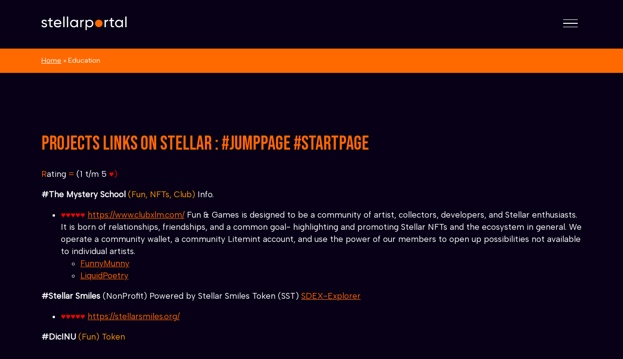

--- FILE ---
content_type: text/html; charset=UTF-8
request_url: https://stellarportal.net/tag/education/
body_size: 38418
content:
<!DOCTYPE html>
<html lang="nl-NL">
<head>
	<meta charset="UTF-8">
	<meta name="viewport" content="width=device-width, initial-scale=1">
	<link rel="icon" href="https://stellarportal.net/wp-content/themes/stellar/assets/images/favicon.png" type="image/png">
	<link rel="shortcut icon" href="https://stellarportal.net/wp-content/themes/stellar/assets/images/favicon.png" type="image/png">
	<link rel="preconnect" href="https://fonts.googleapis.com">
	<link rel="preconnect" href="https://fonts.gstatic.com" crossorigin>
	<link href="https://fonts.googleapis.com/css2?family=Albert+Sans&family=Bebas+Neue&display=swap" rel="stylesheet">
	<link href="https://unpkg.com/aos@2.3.1/dist/aos.css" rel="stylesheet">
	<title>Education Archieven - StellarPortal</title>
	<meta name='robots' content='index, follow, max-image-preview:large, max-snippet:-1, max-video-preview:-1' />

	<!-- This site is optimized with the Yoast SEO plugin v25.3.1 - https://yoast.com/wordpress/plugins/seo/ -->
	<link rel="canonical" href="https://stellarportal.net/tag/education/" />
	<meta property="og:locale" content="nl_NL" />
	<meta property="og:type" content="article" />
	<meta property="og:title" content="Education Archieven - StellarPortal" />
	<meta property="og:url" content="https://stellarportal.net/tag/education/" />
	<meta property="og:site_name" content="StellarPortal" />
	<meta name="twitter:card" content="summary_large_image" />
	<script type="application/ld+json" class="yoast-schema-graph">{"@context":"https://schema.org","@graph":[{"@type":"CollectionPage","@id":"https://stellarportal.net/tag/education/","url":"https://stellarportal.net/tag/education/","name":"Education Archieven - StellarPortal","isPartOf":{"@id":"https://stellarportal.net/#website"},"primaryImageOfPage":{"@id":"https://stellarportal.net/tag/education/#primaryimage"},"image":{"@id":"https://stellarportal.net/tag/education/#primaryimage"},"thumbnailUrl":"https://stellarportal.net/wp-content/uploads/2023/12/photo_2023-12-04_01-01-28.jpg","breadcrumb":{"@id":"https://stellarportal.net/tag/education/#breadcrumb"},"inLanguage":"nl-NL"},{"@type":"ImageObject","inLanguage":"nl-NL","@id":"https://stellarportal.net/tag/education/#primaryimage","url":"https://stellarportal.net/wp-content/uploads/2023/12/photo_2023-12-04_01-01-28.jpg","contentUrl":"https://stellarportal.net/wp-content/uploads/2023/12/photo_2023-12-04_01-01-28.jpg","width":1094,"height":615},{"@type":"BreadcrumbList","@id":"https://stellarportal.net/tag/education/#breadcrumb","itemListElement":[{"@type":"ListItem","position":1,"name":"Home","item":"https://stellarportal.net/"},{"@type":"ListItem","position":2,"name":"Education"}]},{"@type":"WebSite","@id":"https://stellarportal.net/#website","url":"https://stellarportal.net/","name":"StellarPortal","description":"STELLAR IS WHERE BLOCKCHAIN MEETS THE REAL WORLD","potentialAction":[{"@type":"SearchAction","target":{"@type":"EntryPoint","urlTemplate":"https://stellarportal.net/?s={search_term_string}"},"query-input":{"@type":"PropertyValueSpecification","valueRequired":true,"valueName":"search_term_string"}}],"inLanguage":"nl-NL"}]}</script>
	<!-- / Yoast SEO plugin. -->


<link rel='dns-prefetch' href='//cdn.jsdelivr.net' />
<link rel="alternate" type="application/rss+xml" title="StellarPortal &raquo; Education tag feed" href="https://stellarportal.net/tag/education/feed/" />
<style id='wp-img-auto-sizes-contain-inline-css' type='text/css'>
img:is([sizes=auto i],[sizes^="auto," i]){contain-intrinsic-size:3000px 1500px}
/*# sourceURL=wp-img-auto-sizes-contain-inline-css */
</style>
<style id='wp-emoji-styles-inline-css' type='text/css'>

	img.wp-smiley, img.emoji {
		display: inline !important;
		border: none !important;
		box-shadow: none !important;
		height: 1em !important;
		width: 1em !important;
		margin: 0 0.07em !important;
		vertical-align: -0.1em !important;
		background: none !important;
		padding: 0 !important;
	}
/*# sourceURL=wp-emoji-styles-inline-css */
</style>
<style id='wp-block-library-inline-css' type='text/css'>
:root{--wp-block-synced-color:#7a00df;--wp-block-synced-color--rgb:122,0,223;--wp-bound-block-color:var(--wp-block-synced-color);--wp-editor-canvas-background:#ddd;--wp-admin-theme-color:#007cba;--wp-admin-theme-color--rgb:0,124,186;--wp-admin-theme-color-darker-10:#006ba1;--wp-admin-theme-color-darker-10--rgb:0,107,160.5;--wp-admin-theme-color-darker-20:#005a87;--wp-admin-theme-color-darker-20--rgb:0,90,135;--wp-admin-border-width-focus:2px}@media (min-resolution:192dpi){:root{--wp-admin-border-width-focus:1.5px}}.wp-element-button{cursor:pointer}:root .has-very-light-gray-background-color{background-color:#eee}:root .has-very-dark-gray-background-color{background-color:#313131}:root .has-very-light-gray-color{color:#eee}:root .has-very-dark-gray-color{color:#313131}:root .has-vivid-green-cyan-to-vivid-cyan-blue-gradient-background{background:linear-gradient(135deg,#00d084,#0693e3)}:root .has-purple-crush-gradient-background{background:linear-gradient(135deg,#34e2e4,#4721fb 50%,#ab1dfe)}:root .has-hazy-dawn-gradient-background{background:linear-gradient(135deg,#faaca8,#dad0ec)}:root .has-subdued-olive-gradient-background{background:linear-gradient(135deg,#fafae1,#67a671)}:root .has-atomic-cream-gradient-background{background:linear-gradient(135deg,#fdd79a,#004a59)}:root .has-nightshade-gradient-background{background:linear-gradient(135deg,#330968,#31cdcf)}:root .has-midnight-gradient-background{background:linear-gradient(135deg,#020381,#2874fc)}:root{--wp--preset--font-size--normal:16px;--wp--preset--font-size--huge:42px}.has-regular-font-size{font-size:1em}.has-larger-font-size{font-size:2.625em}.has-normal-font-size{font-size:var(--wp--preset--font-size--normal)}.has-huge-font-size{font-size:var(--wp--preset--font-size--huge)}.has-text-align-center{text-align:center}.has-text-align-left{text-align:left}.has-text-align-right{text-align:right}.has-fit-text{white-space:nowrap!important}#end-resizable-editor-section{display:none}.aligncenter{clear:both}.items-justified-left{justify-content:flex-start}.items-justified-center{justify-content:center}.items-justified-right{justify-content:flex-end}.items-justified-space-between{justify-content:space-between}.screen-reader-text{border:0;clip-path:inset(50%);height:1px;margin:-1px;overflow:hidden;padding:0;position:absolute;width:1px;word-wrap:normal!important}.screen-reader-text:focus{background-color:#ddd;clip-path:none;color:#444;display:block;font-size:1em;height:auto;left:5px;line-height:normal;padding:15px 23px 14px;text-decoration:none;top:5px;width:auto;z-index:100000}html :where(.has-border-color){border-style:solid}html :where([style*=border-top-color]){border-top-style:solid}html :where([style*=border-right-color]){border-right-style:solid}html :where([style*=border-bottom-color]){border-bottom-style:solid}html :where([style*=border-left-color]){border-left-style:solid}html :where([style*=border-width]){border-style:solid}html :where([style*=border-top-width]){border-top-style:solid}html :where([style*=border-right-width]){border-right-style:solid}html :where([style*=border-bottom-width]){border-bottom-style:solid}html :where([style*=border-left-width]){border-left-style:solid}html :where(img[class*=wp-image-]){height:auto;max-width:100%}:where(figure){margin:0 0 1em}html :where(.is-position-sticky){--wp-admin--admin-bar--position-offset:var(--wp-admin--admin-bar--height,0px)}@media screen and (max-width:600px){html :where(.is-position-sticky){--wp-admin--admin-bar--position-offset:0px}}

/*# sourceURL=wp-block-library-inline-css */
</style><style id='global-styles-inline-css' type='text/css'>
:root{--wp--preset--aspect-ratio--square: 1;--wp--preset--aspect-ratio--4-3: 4/3;--wp--preset--aspect-ratio--3-4: 3/4;--wp--preset--aspect-ratio--3-2: 3/2;--wp--preset--aspect-ratio--2-3: 2/3;--wp--preset--aspect-ratio--16-9: 16/9;--wp--preset--aspect-ratio--9-16: 9/16;--wp--preset--color--black: #000000;--wp--preset--color--cyan-bluish-gray: #abb8c3;--wp--preset--color--white: #ffffff;--wp--preset--color--pale-pink: #f78da7;--wp--preset--color--vivid-red: #cf2e2e;--wp--preset--color--luminous-vivid-orange: #ff6900;--wp--preset--color--luminous-vivid-amber: #fcb900;--wp--preset--color--light-green-cyan: #7bdcb5;--wp--preset--color--vivid-green-cyan: #00d084;--wp--preset--color--pale-cyan-blue: #8ed1fc;--wp--preset--color--vivid-cyan-blue: #0693e3;--wp--preset--color--vivid-purple: #9b51e0;--wp--preset--gradient--vivid-cyan-blue-to-vivid-purple: linear-gradient(135deg,rgb(6,147,227) 0%,rgb(155,81,224) 100%);--wp--preset--gradient--light-green-cyan-to-vivid-green-cyan: linear-gradient(135deg,rgb(122,220,180) 0%,rgb(0,208,130) 100%);--wp--preset--gradient--luminous-vivid-amber-to-luminous-vivid-orange: linear-gradient(135deg,rgb(252,185,0) 0%,rgb(255,105,0) 100%);--wp--preset--gradient--luminous-vivid-orange-to-vivid-red: linear-gradient(135deg,rgb(255,105,0) 0%,rgb(207,46,46) 100%);--wp--preset--gradient--very-light-gray-to-cyan-bluish-gray: linear-gradient(135deg,rgb(238,238,238) 0%,rgb(169,184,195) 100%);--wp--preset--gradient--cool-to-warm-spectrum: linear-gradient(135deg,rgb(74,234,220) 0%,rgb(151,120,209) 20%,rgb(207,42,186) 40%,rgb(238,44,130) 60%,rgb(251,105,98) 80%,rgb(254,248,76) 100%);--wp--preset--gradient--blush-light-purple: linear-gradient(135deg,rgb(255,206,236) 0%,rgb(152,150,240) 100%);--wp--preset--gradient--blush-bordeaux: linear-gradient(135deg,rgb(254,205,165) 0%,rgb(254,45,45) 50%,rgb(107,0,62) 100%);--wp--preset--gradient--luminous-dusk: linear-gradient(135deg,rgb(255,203,112) 0%,rgb(199,81,192) 50%,rgb(65,88,208) 100%);--wp--preset--gradient--pale-ocean: linear-gradient(135deg,rgb(255,245,203) 0%,rgb(182,227,212) 50%,rgb(51,167,181) 100%);--wp--preset--gradient--electric-grass: linear-gradient(135deg,rgb(202,248,128) 0%,rgb(113,206,126) 100%);--wp--preset--gradient--midnight: linear-gradient(135deg,rgb(2,3,129) 0%,rgb(40,116,252) 100%);--wp--preset--font-size--small: 13px;--wp--preset--font-size--medium: 20px;--wp--preset--font-size--large: 36px;--wp--preset--font-size--x-large: 42px;--wp--preset--spacing--20: 0.44rem;--wp--preset--spacing--30: 0.67rem;--wp--preset--spacing--40: 1rem;--wp--preset--spacing--50: 1.5rem;--wp--preset--spacing--60: 2.25rem;--wp--preset--spacing--70: 3.38rem;--wp--preset--spacing--80: 5.06rem;--wp--preset--shadow--natural: 6px 6px 9px rgba(0, 0, 0, 0.2);--wp--preset--shadow--deep: 12px 12px 50px rgba(0, 0, 0, 0.4);--wp--preset--shadow--sharp: 6px 6px 0px rgba(0, 0, 0, 0.2);--wp--preset--shadow--outlined: 6px 6px 0px -3px rgb(255, 255, 255), 6px 6px rgb(0, 0, 0);--wp--preset--shadow--crisp: 6px 6px 0px rgb(0, 0, 0);}:where(.is-layout-flex){gap: 0.5em;}:where(.is-layout-grid){gap: 0.5em;}body .is-layout-flex{display: flex;}.is-layout-flex{flex-wrap: wrap;align-items: center;}.is-layout-flex > :is(*, div){margin: 0;}body .is-layout-grid{display: grid;}.is-layout-grid > :is(*, div){margin: 0;}:where(.wp-block-columns.is-layout-flex){gap: 2em;}:where(.wp-block-columns.is-layout-grid){gap: 2em;}:where(.wp-block-post-template.is-layout-flex){gap: 1.25em;}:where(.wp-block-post-template.is-layout-grid){gap: 1.25em;}.has-black-color{color: var(--wp--preset--color--black) !important;}.has-cyan-bluish-gray-color{color: var(--wp--preset--color--cyan-bluish-gray) !important;}.has-white-color{color: var(--wp--preset--color--white) !important;}.has-pale-pink-color{color: var(--wp--preset--color--pale-pink) !important;}.has-vivid-red-color{color: var(--wp--preset--color--vivid-red) !important;}.has-luminous-vivid-orange-color{color: var(--wp--preset--color--luminous-vivid-orange) !important;}.has-luminous-vivid-amber-color{color: var(--wp--preset--color--luminous-vivid-amber) !important;}.has-light-green-cyan-color{color: var(--wp--preset--color--light-green-cyan) !important;}.has-vivid-green-cyan-color{color: var(--wp--preset--color--vivid-green-cyan) !important;}.has-pale-cyan-blue-color{color: var(--wp--preset--color--pale-cyan-blue) !important;}.has-vivid-cyan-blue-color{color: var(--wp--preset--color--vivid-cyan-blue) !important;}.has-vivid-purple-color{color: var(--wp--preset--color--vivid-purple) !important;}.has-black-background-color{background-color: var(--wp--preset--color--black) !important;}.has-cyan-bluish-gray-background-color{background-color: var(--wp--preset--color--cyan-bluish-gray) !important;}.has-white-background-color{background-color: var(--wp--preset--color--white) !important;}.has-pale-pink-background-color{background-color: var(--wp--preset--color--pale-pink) !important;}.has-vivid-red-background-color{background-color: var(--wp--preset--color--vivid-red) !important;}.has-luminous-vivid-orange-background-color{background-color: var(--wp--preset--color--luminous-vivid-orange) !important;}.has-luminous-vivid-amber-background-color{background-color: var(--wp--preset--color--luminous-vivid-amber) !important;}.has-light-green-cyan-background-color{background-color: var(--wp--preset--color--light-green-cyan) !important;}.has-vivid-green-cyan-background-color{background-color: var(--wp--preset--color--vivid-green-cyan) !important;}.has-pale-cyan-blue-background-color{background-color: var(--wp--preset--color--pale-cyan-blue) !important;}.has-vivid-cyan-blue-background-color{background-color: var(--wp--preset--color--vivid-cyan-blue) !important;}.has-vivid-purple-background-color{background-color: var(--wp--preset--color--vivid-purple) !important;}.has-black-border-color{border-color: var(--wp--preset--color--black) !important;}.has-cyan-bluish-gray-border-color{border-color: var(--wp--preset--color--cyan-bluish-gray) !important;}.has-white-border-color{border-color: var(--wp--preset--color--white) !important;}.has-pale-pink-border-color{border-color: var(--wp--preset--color--pale-pink) !important;}.has-vivid-red-border-color{border-color: var(--wp--preset--color--vivid-red) !important;}.has-luminous-vivid-orange-border-color{border-color: var(--wp--preset--color--luminous-vivid-orange) !important;}.has-luminous-vivid-amber-border-color{border-color: var(--wp--preset--color--luminous-vivid-amber) !important;}.has-light-green-cyan-border-color{border-color: var(--wp--preset--color--light-green-cyan) !important;}.has-vivid-green-cyan-border-color{border-color: var(--wp--preset--color--vivid-green-cyan) !important;}.has-pale-cyan-blue-border-color{border-color: var(--wp--preset--color--pale-cyan-blue) !important;}.has-vivid-cyan-blue-border-color{border-color: var(--wp--preset--color--vivid-cyan-blue) !important;}.has-vivid-purple-border-color{border-color: var(--wp--preset--color--vivid-purple) !important;}.has-vivid-cyan-blue-to-vivid-purple-gradient-background{background: var(--wp--preset--gradient--vivid-cyan-blue-to-vivid-purple) !important;}.has-light-green-cyan-to-vivid-green-cyan-gradient-background{background: var(--wp--preset--gradient--light-green-cyan-to-vivid-green-cyan) !important;}.has-luminous-vivid-amber-to-luminous-vivid-orange-gradient-background{background: var(--wp--preset--gradient--luminous-vivid-amber-to-luminous-vivid-orange) !important;}.has-luminous-vivid-orange-to-vivid-red-gradient-background{background: var(--wp--preset--gradient--luminous-vivid-orange-to-vivid-red) !important;}.has-very-light-gray-to-cyan-bluish-gray-gradient-background{background: var(--wp--preset--gradient--very-light-gray-to-cyan-bluish-gray) !important;}.has-cool-to-warm-spectrum-gradient-background{background: var(--wp--preset--gradient--cool-to-warm-spectrum) !important;}.has-blush-light-purple-gradient-background{background: var(--wp--preset--gradient--blush-light-purple) !important;}.has-blush-bordeaux-gradient-background{background: var(--wp--preset--gradient--blush-bordeaux) !important;}.has-luminous-dusk-gradient-background{background: var(--wp--preset--gradient--luminous-dusk) !important;}.has-pale-ocean-gradient-background{background: var(--wp--preset--gradient--pale-ocean) !important;}.has-electric-grass-gradient-background{background: var(--wp--preset--gradient--electric-grass) !important;}.has-midnight-gradient-background{background: var(--wp--preset--gradient--midnight) !important;}.has-small-font-size{font-size: var(--wp--preset--font-size--small) !important;}.has-medium-font-size{font-size: var(--wp--preset--font-size--medium) !important;}.has-large-font-size{font-size: var(--wp--preset--font-size--large) !important;}.has-x-large-font-size{font-size: var(--wp--preset--font-size--x-large) !important;}
/*# sourceURL=global-styles-inline-css */
</style>

<link rel='stylesheet' id='swiper-style-css' href='https://cdn.jsdelivr.net/npm/swiper@10/swiper-bundle.min.css' type='text/css' media='all' />
<link rel='stylesheet' id='build-css' href='https://stellarportal.net/wp-content/themes/stellar/assets/build/css/style.min.css?ver=1.0.0' type='text/css' media='all' />
<script type="text/javascript" src="https://stellarportal.net/wp-includes/js/jquery/jquery.min.js?ver=3.7.1" id="jquery-core-js"></script>
<script type="text/javascript" src="https://stellarportal.net/wp-includes/js/jquery/jquery-migrate.min.js?ver=3.4.1" id="jquery-migrate-js"></script>
<link rel="https://api.w.org/" href="https://stellarportal.net/wp-json/" /><link rel="alternate" title="JSON" type="application/json" href="https://stellarportal.net/wp-json/wp/v2/tags/38" /><link rel="EditURI" type="application/rsd+xml" title="RSD" href="https://stellarportal.net/xmlrpc.php?rsd" />
<meta name="generator" content="WordPress 6.9" />
</head>
<body class="archive tag tag-education tag-38 wp-theme-stellar">
		<header class="site-header">
		<div class="container">
			<div class="site-header__inner-container">
				<a href="https://stellarportal.net/" title="StellarPortal">
					<img class="site-header__inner-container-logo" src="https://stellarportal.net/wp-content/themes/stellar/assets/images/logo.svg" alt="#" />
				</a>
				<nav class="navigation js-main-menu">
											<ul id="menu-main-menu" class="menu"><li id="menu-item-81" class="menu-item menu-item-type-post_type menu-item-object-page menu-item-home menu-item-81"><a href="https://stellarportal.net/">Home</a></li>
<li id="menu-item-320" class="menu-item menu-item-type-post_type menu-item-object-post menu-item-320"><a href="https://stellarportal.net/projects-links-on-stellar-jumppage-startpage/">Jumppage</a></li>
<li id="menu-item-334" class="menu-item menu-item-type-post_type menu-item-object-post menu-item-334"><a href="https://stellarportal.net/stellar-tooling/">Tooling</a></li>
<li id="menu-item-344" class="menu-item menu-item-type-post_type menu-item-object-post menu-item-344"><a href="https://stellarportal.net/staking-and-pooling-rewards-on-stellar/">Staking and pooling</a></li>
<li id="menu-item-383" class="menu-item menu-item-type-post_type menu-item-object-page menu-item-383"><a href="https://stellarportal.net/gallary-stellarpunks/">Gallary StellarPunks</a></li>
<li id="menu-item-409" class="menu-item menu-item-type-post_type menu-item-object-page menu-item-409"><a href="https://stellarportal.net/gallary-beerbottles/">Gallary BeerBottles</a></li>
</ul>									</nav>
				<div class="hamburger js-hamburger">
					<span></span>
					<span></span>
					<span></span>
				</div>
			</div>
		</div>
	</header>
		<main class="site-main">
		
  <div class="breadcrumbs">
    <div class="container">
      <span><span><a href="https://stellarportal.net/">Home</a></span> » <span class="breadcrumb_last" aria-current="page">Education</span></span>    </div>
  </div>
				
	<section class="section">
		<div class="container">
		 <h3><span style="color: #ff6600;">Projects links on Stellar : #jumppage #startpage</span></h3>
<p><span style="color: #ff6600;">R</span>ating <span style="color: #ff6600;">=</span> (1 t/m 5 <span style="color: #ff0000;">♥)</span></p>
<p><strong>#The Mystery School</strong> <span style="color: #ff9900;">(Fun, NFTs, Club)</span> Info.</p>
<ul>
<li><span style="color: #ff0000;">♥</span><span style="color: #ff0000;">♥</span><span style="color: #ff0000;">♥</span><span style="color: #ff0000;">♥</span><span style="color: #ff0000;">♥</span> <span style="color: #ff6600;"><a style="color: #ff6600;" href="https://www.clubxlm.com/" target="_blank" rel="noopener">https://www.clubxlm.com/</a></span> Fun &amp; Games is designed to be a community of artist, collectors, developers, and Stellar enthusiasts. It is born of relationships, friendships, and a common goal- highlighting and promoting Stellar NFTs and the ecosystem in general. We operate a community wallet, a community Litemint account, and use the power of our members to open up possibilities not available to individual artists.
<ul>
<li><span style="color: #ff6600;"><a style="color: #ff6600;" href="http://fungames.litemint.store" target="_blank" rel="noopener">FunnyMunny</a></span></li>
<li><span style="color: #ff6600;"><a style="color: #ff6600;" href="http://fungames.litemint.store" target="_blank" rel="noopener">LiquidPoetry</a></span></li>
</ul>
</li>
</ul>
<p><strong>#Stellar Smiles</strong> (NonProfit) Powered by Stellar Smiles Token (SST) <span style="color: #ff6600;"><a style="color: #ff6600;" href="https://sdexexplorer.com/assets/SST-GADZRYGY5MKQSPUWH6SMNCH7LLMWQ6H34DH3T5LVGJ6TPQAQCH3FWWDB" target="_blank" rel="noopener">SDEX-Explorer</a></span></p>
<ul>
<li><span style="color: #ff0000;">♥</span><span style="color: #ff0000;">♥</span><span style="color: #ff0000;">♥</span><span style="color: #ff0000;">♥</span><span style="color: #ff0000;">♥</span> <span style="color: #ff6600;"><a style="color: #ff6600;" href="https://stellarsmiles.org/" target="_blank" rel="noopener">https://stellarsmiles.org/</a></span></li>
</ul>
<p><strong>#DicINU</strong> <span style="color: #ff9900;">(Fun) Token</span></p>
<ul>
<li><span style="color: #ff0000;">♥</span><span style="color: #ff0000;">♥</span><span style="color: #ff0000;">♥</span><span style="color: #ff0000;">♥</span> <span style="color: #ff6600;"><a style="color: #ff6600;" href="http://dicinu.xmint.io" target="_blank" rel="noopener">dicinu.xmint.io</a></span> <span id="link622" class="content">it&#8217;s also the place for the TOML code. </span><span style="color: #ff6600;"><a style="color: #ff6600;" href="https://stellar.expert/explorer/public/account/GDMNBJWZBNQFCDUDPTG4DFLLUT6WPTMALBNX63OIM2YP5RLULTCFCNEA" target="_blank" rel="noopener"><span id="link622" class="content">SDEX-explorere</span></a></span> Dic Inu Token Stellar Networks Original Meme Token! DicInu is a D.ecentralized I.nternet C.urrency Dog, NFT, Meme Project Building Utility &amp; Meme Tokenization fun on a Stellar Blockchain! DicInu Token is the main asset of the Stellar Wolfpack #XLM #StellarWolfpack</li>
</ul>
<p><strong>#ASTRO SHIBA</strong> (XSHIB) <span style="color: #ff9900;">(Fun) Token</span></p>
<ul>
<li><span style="color: #ff0000;">♥</span><span style="color: #ff0000;">♥</span><span style="color: #ff0000;">♥</span><span style="color: #ff0000;">♥</span> <span style="color: #ff6600;"><a style="color: #ff6600;" href="http://www.astro-shiba.com" target="_blank" rel="noopener">www.astro-shiba.com</a></span> 🚀 Astro Shiba is adding a layer of fun to liquidity on Stellar and powering the new generation of fun projects on #XLM! 🌟 <span style="color: #ff6600;"><a style="color: #ff6600;" href="https://stellar.expert/explorer/public/account/GCN23IFNJOXUVS6WHGTSBALWXPMH7GSP5VEXA7V4PTPBR2ZFGTAYGDOG" target="_blank" rel="noopener"><span id="link622" class="content">SDEX-explorere</span></a></span></li>
</ul>
<p><strong>#NUNA</strong> (<span style="color: #ff9900;">NFTs, Staking) Token</span> Nuna is a token for Art!</p>
<ul>
<li><span style="color: #ff0000;">♥</span><span style="color: #ff0000;">♥</span><span style="color: #ff0000;">♥</span> <span style="color: #ff6600;"><a style="color: #ff6600;" href="http://nunaproject.art" target="_blank" rel="noopener">nunaproject.art</a></span> &#8220;Believe in art and culture to make changes&#8221; The encounter with art and culture coming from different areas of the world has always accompanied us, our works and artistic research. Art and culture are engines for the life, our desire is to connect souls through them.
<ul>
<li><span style="color: #ff6600;"><a style="color: #ff6600;" href="https://nunaproject.art/staking-1.html" target="_blank" rel="noopener">https://nunaproject.art/staking-1.html</a></span> Staking NUNA  <span style="color: #ffcc00;">it&#8217;s now 14% APY* &#8220;dynamic&#8221;</span></li>
</ul>
</li>
</ul>
<p><strong>#Apay</strong> <span style="color: #ff9900;">(Utility, Liquid) Token</span> (Authentic-Payment)</p>
<ul>
<li><span style="color: #ff0000;">♥</span><span style="color: #ff0000;">♥</span><span style="color: #ff0000;">♥</span><span style="color: #ff0000;">♥</span><span style="color: #ff0000;">♥</span> <span style="color: #ff6600;"><a style="color: #ff6600;" href="https://authentic-payment.com/" target="_blank" rel="noopener">https://authentic-payment.com/</a></span> We Focus on business &amp; private solutions. To help everyone get access to digital finance, and the benefits of having the control over your own finances. Authentic-Payment token ($APAY) is our leading token, $AXLM &amp; $ACT <span style="color: #ffcc00;">&#8220;StellarDAO powered by $ACT&#8221;</span> are part of our ecosystem.</li>
</ul>
<p><strong>#TREAD</strong>🌺Liberty Crypto Syndicate🌺Home of TREAD trading systems and Stellar Strategies.</p>
<ul>
<li><span style="color: #ff6600;"><a style="color: #ff6600;" href="http://donttreadtoken.com" target="_blank" rel="noopener">http://donttreadtoken.com</a></span> Don&#8217;t Tread is the culmination of those who desire liberty,
<div class="description">and wish to see real change in the world. TREAD is the currency of the Liberty community.</div>
<div class="description">Through peer to peer networking freedom, we can uphold individual rights,</div>
<div class="description">and form a more perfect union, market, and economic structure. Don&#8217;t comply? Don&#8217;t Tread. <span style="color: #ff6600;"><a style="color: #ff6600;" href="http://donttread.stellarmint.io" target="_blank" rel="noopener">donttread.stellarmint.io</a> </span><span id="link622" class="content">it&#8217;s also the place for the TOML code. </span><span style="color: #ff6600;"><a style="color: #ff6600;" href="https://stellar.expert/explorer/public/account/GANMKTF7SVYEHZ4CTLRKT2MG2OUJNDEA3JGZGTUTHQZOZSWJHHUF6VLM" target="_blank" rel="noopener"><span id="link622" class="content">SDEX-explorere</span></a></span></div>
</li>
</ul>
<p><strong>#Lumenswap</strong> <span style="color: #ff9900;">(Utility) Token. </span></p>
<ul>
<li><span style="color: #ff0000;">♥♥♥♥</span> <span style="color: #ff6600;"><a style="color: #ff6600;" href="http://lumenswap.io" target="_blank" rel="noopener">lumenswap.io</a></span> Is a decentralized exchange for the Stellar network that allows you to swap and trade assets on the network using a friendly, minimal interface. $LSP</li>
</ul>
<p><strong>#Aquarius</strong> <span style="color: #ff9900;">AQUA (Utility) Token.</span> Aquarius adds liquidity management layer to Stellar and powers new generation of DeFi projects.</p>
<ul>
<li><span style="color: #ff0000;">♥♥♥♥</span> <span style="color: #ff6600;"><a style="color: #ff6600;" href="https://aqua.network/" target="_blank" rel="noopener">https://aqua.network/</a></span></li>
</ul>
<p><strong>#StellarSkull</strong> <span style="color: #ff9900;">(Utility, Fun) Token.</span></p>
<ul>
<li><span style="color: #ff0000;">♥</span><span style="color: #ff0000;">♥</span><span style="color: #ff0000;"> </span><span style="color: #ff6600;"><a style="color: #ff6600;" href="https://stellarskull.com/" target="_blank" rel="noopener">https://stellarskull.com/</a></span></li>
<li><span style="color: #ff0000;">♥ </span><span style="color: #ff6600;"><a style="color: #ff6600;" href="https://saltwext.com/" target="_blank" rel="noopener">https://saltwext.com/</a></span></li>
<li><span style="color: #ff0000;">♥♥ </span><span style="color: #ff6600;"><a style="color: #ff6600;" href="https://stellarmoons.com/" target="_blank" rel="noopener">https://stellarmoons.com/</a></span></li>
<li><span style="color: #ff0000;">♥♥ </span><span style="color: #ff6600;"><a style="color: #ff6600;" href="https://stellarfives.com/" target="_blank" rel="noopener">https://stellarfives.com/</a></span></li>
<li><span style="color: #ff0000;">♥♥ </span><span style="color: #ff6600;"><a style="color: #ff6600;" href="https://8888skulls.com/" target="_blank" rel="noopener">https://8888skulls.com/</a></span></li>
<li><span style="color: #ff0000;">♥♥♥♥♥ </span><span style="color: #ff6600;"><a style="color: #ff6600;" href="https://8888skeletons.com/" target="_blank" rel="noopener">https://8888skeletons.com/</a></span></li>
<li><span class="css-1qaijid r-bcqeeo r-qvutc0 r-poiln3"><span style="color: #ff0000;">♥♥♥</span> </span><span style="color: #ff6600;"><a class="css-1qaijid r-bcqeeo r-qvutc0 r-poiln3 r-1loqt21" dir="ltr" style="color: #ff6600;" role="link" href="http://TheSkullfactory.com" target="_blank" rel="noopener noreferrer nofollow"><span class="css-1qaijid r-bcqeeo r-qvutc0 r-poiln3 r-hiw28u r-qvk6io" aria-hidden="true">http://</span>TheSkullfactory.com/</a></span><span class="css-1qaijid r-bcqeeo r-qvutc0 r-poiln3"> StellarSKULL created an airdrop alternative for Stellar- Sign in with Reddit/Discord/Telegram/and Twitter accounts to claim FREE DAILY AIRDROPS.</span></li>
</ul>
<p><strong>#BeerToken</strong> <span style="color: #ff9900;">(Utility, Fun) Token.</span></p>
<ul>
<li><span style="color: #ff0000;">♥</span><span style="color: #ff0000;">♥</span><span style="color: #ff0000;">♥</span><span style="color: #ff0000;">♥</span><span style="color: #ff0000;">♥ </span><span style="color: #ff6600;"><a style="color: #ff6600;" href="https://beertoken.com/" target="_blank" rel="noopener">https://beertoken.com/</a></span> &#8220;The digital asset for BEER on the blockchain&#8221;. <span id="link622" class="content">BEER Token is a Web3 project comprising of beer directory, eMagazine, and a blockchain currency, connecting beer lovers with their favorite brews, breweries and venues around the world. For the other tokens from beertoken look at <span style="color: #ff6600;"><a style="color: #ff6600;" href="https://stellarmint.io/tokens/beer" target="_blank" rel="noopener">beer.stellarmint.io</a></span> it&#8217;s also the place for the TOML code. </span><span style="color: #ff6600;"><a style="color: #ff6600;" href="https://stellar.expert/explorer/public/account/GBL2VH6MT5QGTNQ7P725U2U6HI4MXEAKDCX3NO7OHAM2B6JNZSXLSHNN" target="_blank" rel="noopener"><span id="link622" class="content">SDEX-explorere</span></a></span></li>
</ul>
<p><strong>#Gravity</strong> <span style="color: #ff9900;">(Utility,</span> <span style="color: #ff0000;">Security</span><span style="color: #ff9900;">) Info.</span></p>
<ul>
<li><span style="color: #ff0000;">♥</span><span style="color: #ff0000;">♥</span><span style="color: #ff0000;">♥</span><span style="color: #ff0000;">♥</span><span style="color: #ff0000;">♥ </span><span style="color: #ff6600;"><a style="color: #ff6600;" href="https://gravity.bravepay.net/" target="_blank" rel="noopener">Gravity Website</a> </span>and you can find them on <span style="color: #ff6600;"><a style="color: #ff6600;" href="https://t.me/GravityOnStellar" target="_blank" rel="noopener">Telegram</a></span> Pulling data together from different sources making them available in a tabulated form, easier to analyze, sort and filter.</li>
</ul>
<p><strong>#DogStar</strong> <span style="color: #ff9900;">(Utility, Fun, Education)</span></p>
<ul>
<li><span style="color: #ff0000;">♥</span><span style="color: #ff0000;">♥</span><span style="color: #ff0000;">♥</span><span style="color: #ff0000;">♥</span><span style="color: #ff0000;">♥ <span style="color: #ff6600;"><a style="color: #ff6600;" href="https://dogstarcoin.com/" target="_blank" rel="noopener">https://dogstarcoin.com/</a></span></span> Did you know that with stellar you can send money to anyone in the known universe, for fractions of a penny, instantly, and in any currency? DOGSTAR inherits the qualities of its father STELLAR, fast, cheap, ecofriendly and safe. Use dogstar to discover the stellar blockchain the perfect gift for your friends. <span style="color: #ff6600;"><a style="color: #ff6600;" href="https://app.dogstarcoin.com/" target="_blank" rel="noopener">https://app.dogstarcoin.com/</a></span> here starts the fun.</li>
</ul>
		</div>
	</section>

	<div class="glow"></div>

</main>
	<footer class="site-footer">
		<div class="container">
			<div class="site-footer__logo">
				<a href="https://stellarportal.net/" title="StellarPortal">
					<img class="site-footer__logo-visual" src="https://stellarportal.net/wp-content/themes/stellar/assets/images/logo.svg" alt="#" />
				</a>
			</div>
			<div class="css-grid css-grid--footer">
									<div class="css-grid__col">
						<span class="site-footer__slogan">Curious about what we can do for you?</span>
						<!-- <div class="widget widget_text"><span class="widget__title">Disclaimer</span>			<div class="textwidget"><p>*Disclaimer: Invest at your own risk. We are not financial gurus. Market go up and down.*</p>
</div>
		</div> -->
					</div>
																	<div class="css-grid__col">
						<div class="widget widget_text"><span class="widget__title">Contact</span>			<div class="textwidget"><p>jan@stellarportal.net</p>
</div>
		</div><div class="widget widget_text"><span class="widget__title">Follow me on</span>			<div class="textwidget"><p><a href="https://twitter.com/jwtoonen" target="_blank" rel="noopener">Twatter X</a></p>
<p>Telegram In the group StellarPortal.net <strong>Ask for invite link</strong></p>
<p><a href="https://truthsocial.com/@freedomvrijheid" target="_blank" rel="noopener">Thuthsocial</a></p>
<p>&nbsp;</p>
</div>
		</div><div class="widget widget_text">			<div class="textwidget"></div>
		</div>					</div>
							</div>
			<div class="row">
				<div>© 2024 Stellarportal.</div>
				<nav class="navigation">
									</nav>
			</div>
		</div>
	</footer>
	<script src="https://unpkg.com/aos@2.3.1/dist/aos.js"></script>
	<script>
 		AOS.init();
	</script>
	<script type="speculationrules">
{"prefetch":[{"source":"document","where":{"and":[{"href_matches":"/*"},{"not":{"href_matches":["/wp-*.php","/wp-admin/*","/wp-content/uploads/*","/wp-content/*","/wp-content/plugins/*","/wp-content/themes/stellar/*","/*\\?(.+)"]}},{"not":{"selector_matches":"a[rel~=\"nofollow\"]"}},{"not":{"selector_matches":".no-prefetch, .no-prefetch a"}}]},"eagerness":"conservative"}]}
</script>
<script type="text/javascript" src="https://cdn.jsdelivr.net/npm/swiper@10/swiper-bundle.min.js" id="swiper-script-js"></script>
<script type="text/javascript" src="https://stellarportal.net/wp-content/themes/stellar/assets/build/js/main.min.js?ver=1.0.0" id="build-js"></script>
<script id="wp-emoji-settings" type="application/json">
{"baseUrl":"https://s.w.org/images/core/emoji/17.0.2/72x72/","ext":".png","svgUrl":"https://s.w.org/images/core/emoji/17.0.2/svg/","svgExt":".svg","source":{"concatemoji":"https://stellarportal.net/wp-includes/js/wp-emoji-release.min.js?ver=6.9"}}
</script>
<script type="module">
/* <![CDATA[ */
/*! This file is auto-generated */
const a=JSON.parse(document.getElementById("wp-emoji-settings").textContent),o=(window._wpemojiSettings=a,"wpEmojiSettingsSupports"),s=["flag","emoji"];function i(e){try{var t={supportTests:e,timestamp:(new Date).valueOf()};sessionStorage.setItem(o,JSON.stringify(t))}catch(e){}}function c(e,t,n){e.clearRect(0,0,e.canvas.width,e.canvas.height),e.fillText(t,0,0);t=new Uint32Array(e.getImageData(0,0,e.canvas.width,e.canvas.height).data);e.clearRect(0,0,e.canvas.width,e.canvas.height),e.fillText(n,0,0);const a=new Uint32Array(e.getImageData(0,0,e.canvas.width,e.canvas.height).data);return t.every((e,t)=>e===a[t])}function p(e,t){e.clearRect(0,0,e.canvas.width,e.canvas.height),e.fillText(t,0,0);var n=e.getImageData(16,16,1,1);for(let e=0;e<n.data.length;e++)if(0!==n.data[e])return!1;return!0}function u(e,t,n,a){switch(t){case"flag":return n(e,"\ud83c\udff3\ufe0f\u200d\u26a7\ufe0f","\ud83c\udff3\ufe0f\u200b\u26a7\ufe0f")?!1:!n(e,"\ud83c\udde8\ud83c\uddf6","\ud83c\udde8\u200b\ud83c\uddf6")&&!n(e,"\ud83c\udff4\udb40\udc67\udb40\udc62\udb40\udc65\udb40\udc6e\udb40\udc67\udb40\udc7f","\ud83c\udff4\u200b\udb40\udc67\u200b\udb40\udc62\u200b\udb40\udc65\u200b\udb40\udc6e\u200b\udb40\udc67\u200b\udb40\udc7f");case"emoji":return!a(e,"\ud83e\u1fac8")}return!1}function f(e,t,n,a){let r;const o=(r="undefined"!=typeof WorkerGlobalScope&&self instanceof WorkerGlobalScope?new OffscreenCanvas(300,150):document.createElement("canvas")).getContext("2d",{willReadFrequently:!0}),s=(o.textBaseline="top",o.font="600 32px Arial",{});return e.forEach(e=>{s[e]=t(o,e,n,a)}),s}function r(e){var t=document.createElement("script");t.src=e,t.defer=!0,document.head.appendChild(t)}a.supports={everything:!0,everythingExceptFlag:!0},new Promise(t=>{let n=function(){try{var e=JSON.parse(sessionStorage.getItem(o));if("object"==typeof e&&"number"==typeof e.timestamp&&(new Date).valueOf()<e.timestamp+604800&&"object"==typeof e.supportTests)return e.supportTests}catch(e){}return null}();if(!n){if("undefined"!=typeof Worker&&"undefined"!=typeof OffscreenCanvas&&"undefined"!=typeof URL&&URL.createObjectURL&&"undefined"!=typeof Blob)try{var e="postMessage("+f.toString()+"("+[JSON.stringify(s),u.toString(),c.toString(),p.toString()].join(",")+"));",a=new Blob([e],{type:"text/javascript"});const r=new Worker(URL.createObjectURL(a),{name:"wpTestEmojiSupports"});return void(r.onmessage=e=>{i(n=e.data),r.terminate(),t(n)})}catch(e){}i(n=f(s,u,c,p))}t(n)}).then(e=>{for(const n in e)a.supports[n]=e[n],a.supports.everything=a.supports.everything&&a.supports[n],"flag"!==n&&(a.supports.everythingExceptFlag=a.supports.everythingExceptFlag&&a.supports[n]);var t;a.supports.everythingExceptFlag=a.supports.everythingExceptFlag&&!a.supports.flag,a.supports.everything||((t=a.source||{}).concatemoji?r(t.concatemoji):t.wpemoji&&t.twemoji&&(r(t.twemoji),r(t.wpemoji)))});
//# sourceURL=https://stellarportal.net/wp-includes/js/wp-emoji-loader.min.js
/* ]]> */
</script>
	</body>
</html>


--- FILE ---
content_type: text/css
request_url: https://stellarportal.net/wp-content/themes/stellar/assets/build/css/style.min.css?ver=1.0.0
body_size: 20752
content:
@charset "UTF-8";/*! normalize.css v8.0.1 | MIT License | github.com/necolas/normalize.css */html{line-height:1.15;-webkit-text-size-adjust:100%}body{margin:0}main{display:block}h1{font-size:2em;margin:.67em 0}hr{box-sizing:content-box;height:0;overflow:visible}pre{font-family:monospace,monospace;font-size:1em}a{background-color:transparent}abbr[title]{border-bottom:none;text-decoration:underline;-webkit-text-decoration:underline dotted;text-decoration:underline dotted}b,strong{font-weight:bolder}code,kbd,samp{font-family:monospace,monospace;font-size:1em}small{font-size:80%}sub,sup{font-size:75%;line-height:0;position:relative;vertical-align:baseline}sub{bottom:-.25em}sup{top:-.5em}img{border-style:none}button,input,optgroup,select,textarea{font-family:inherit;font-size:100%;line-height:1.15;margin:0}button,input{overflow:visible}button,select{text-transform:none}[type=button],[type=reset],[type=submit],button{-webkit-appearance:button}[type=button]::-moz-focus-inner,[type=reset]::-moz-focus-inner,[type=submit]::-moz-focus-inner,button::-moz-focus-inner{border-style:none;padding:0}[type=button]:-moz-focusring,[type=reset]:-moz-focusring,[type=submit]:-moz-focusring,button:-moz-focusring{outline:1px dotted ButtonText}fieldset{padding:.35em .75em .625em}legend{box-sizing:border-box;color:inherit;display:table;max-width:100%;padding:0;white-space:normal}progress{vertical-align:baseline}textarea{overflow:auto}[type=checkbox],[type=radio]{box-sizing:border-box;padding:0}[type=number]::-webkit-inner-spin-button,[type=number]::-webkit-outer-spin-button{height:auto}[type=search]{-webkit-appearance:textfield;outline-offset:-2px}[type=search]::-webkit-search-decoration{-webkit-appearance:none}::-webkit-file-upload-button{-webkit-appearance:button;font:inherit}details{display:block}summary{display:list-item}template{display:none}[hidden]{display:none}h1,h2,h3,h4,h5,h6{line-height:1;font-weight:400;margin-top:0;margin-bottom:.75em;font-family:"Bebas Neue",sans-serif}h1{font-size:clamp(3.4rem,4vw,5.5rem)}h2{font-size:clamp(3rem,4vw,5rem)}h3{font-size:clamp(2.5rem,3vw,3.8rem)}h4{font-size:clamp(1rem,2vw,1.25rem)}h5,h6{font-size:clamp(1rem,2vw,1.45rem)}html{font:inherit;vertical-align:baseline;-webkit-font-smoothing:antialiased;scroll-behavior:smooth}*,:after,:before{box-sizing:border-box}body{font-family:"Albert Sans",sans-serif;font-weight:400;font-size:16px;line-height:1.5;background:#070016;color:#fff;min-height:100vh;min-height:100svh;text-wrap:balance;-webkit-text-size-adjust:100%}@media screen and (min-width:1200px){body{font-size:17px}}img{display:block;max-width:100%;height:auto}figure{margin:0}strong{font-weight:700}a{color:currentColor;text-decoration:underline}a:hover{text-decoration:none}.row{display:flex;gap:20px}.arrows{display:flex;gap:20px;color:#070016;font-size:200%;margin-right:10px}mark{background-color:#ff6a00;color:#fff}.site-main{position:relative;padding-top:99.9px;overflow:hidden}@media screen and (min-width:768px){.site-main{padding-top:100px}}.banner{position:relative;width:100%;min-height:300px}@media screen and (min-width:768px){.banner{min-height:260px}}.banner:after{content:"";background:rgba(41,75,34,.7);position:absolute;inset:0;z-index:2}.banner__background{position:absolute;inset:0;width:100%;height:100%;-o-object-fit:cover;object-fit:cover;z-index:1}.banner__content{position:absolute;width:100%;height:100%;color:#fff;padding:10px 20px;z-index:3;display:flex;flex-direction:column;text-align:center;justify-content:center;font-weight:700;gap:15px}@media screen and (min-width:768px){.banner__content{padding:30px}}.banner__content-title{margin:0}.banner__content-description{margin:0}.breadcrumbs{background:#ff6a00;color:#fff;padding:1em 0;font-size:clamp(.7rem,2vw,.9rem)}.btn{background:#ff6a00;font-family:"Bebas Neue",sans-serif;font-size:clamp(.7rem,3vw,.9rem);color:#fff;display:block;font-weight:800;padding:15px 25px;line-height:normal;text-decoration:none;width:-moz-fit-content;width:fit-content;letter-spacing:5.5px}.btn--white{background:rgba(255,255,255,.1)}.cards{display:grid;grid-gap:10px;grid-template-columns:repeat(1,1fr)}@media screen and (min-width:768px){.cards{grid-gap:20px;grid-template-columns:repeat(3,1fr)}}.cards__item{color:#fff;background:#070016;background-image:url(../../images/hebrew-letter.png);text-decoration:none;aspect-ratio:2/1;padding:30px 20px 20px 20px;background-position:center center;background-size:150%;transition:.3s;display:flex;flex-direction:column;gap:10px}@media screen and (min-width:768px){.cards__item{aspect-ratio:3/2;padding:40px 25px 20px 40px}}.cards__item:hover{background-size:170%;transition:.3s}.cards__item--title{margin-bottom:10px}.category-list{display:grid;grid-gap:10px;grid-template-columns:repeat(2,1fr)}@media screen and (min-width:768px){.category-list{grid-gap:20px;grid-template-columns:repeat(3,1fr)}}.category-list__item{position:relative;text-decoration:none;color:#fff;transition:all .5s;display:flex;justify-content:center;align-items:center}.category-list__item:after{content:"";background:rgba(119,119,119,.7);position:absolute;inset:0;z-index:1}.category-list__item:hover{scale:1.02;transition:all .5s}.category-list__item-image{position:absolute;inset:0;width:100%;height:100%;-o-object-fit:cover;object-fit:cover}.category-list__item-content{z-index:2;position:relative;display:flex;flex-direction:column;gap:10px;padding:30px;text-align:center}.category-list__item-content--title{margin:0}.category-list__item-content--description{display:none}@media screen and (min-width:768px){.category-list__item-content--description{display:block}}.category-list__item h3,.category-list__item span{margin:0}.contact-cards{display:grid;grid-gap:10px;grid-template-columns:repeat(2,1fr)}@media screen and (min-width:768px){.contact-cards{grid-template-columns:repeat(3,1fr)}}.contact-cards__item{display:flex;flex-direction:column;gap:15px;box-shadow:0 3px 10px rgba(0,0,0,.2);background:#fff;padding:20px;align-items:center;text-align:center}@media screen and (min-width:768px){.contact-cards__item{gap:20px;flex-direction:row;text-align:left;padding:10px}}.contact-cards__item-image{-o-object-fit:contain;object-fit:contain}.contact-cards__item-content-title{margin:0}.contact-cards__item.mail:before,.contact-cards__item.phone:before,.contact-cards__item.whatsapp:before{content:"";display:flex;align-items:center;justify-content:center;width:50px;height:50px;background-repeat:no-repeat;background-position:center center;background-size:85%}.contact-cards__item.whatsapp:before{background-image:url(../../images/whatsapp.svg)}.contact-cards__item.mail:before{background-image:url(../../images/mail.svg)}.contact-cards__item.phone:before{background-image:url(../../images/phone.svg)}.container{width:100%;max-width:1150px;padding:0 20px;margin:0 auto}.css-grid{display:grid;grid-gap:10px;grid-template-columns:repeat(1,1fr)}@media screen and (min-width:768px){.css-grid{grid-gap:30px}}.css-grid--center{align-items:center}.css-grid--bottom{align-items:flex-end}@media screen and (min-width:768px){.css-grid--one{grid-template-columns:repeat(1,1fr)}}.css-grid--two{align-items:center}@media screen and (min-width:768px){.css-grid--two{grid-template-columns:repeat(2,1fr)}}@media screen and (min-width:992px){.css-grid--three{grid-template-columns:repeat(3,1fr)}}@media screen and (min-width:768px){.css-grid--four{grid-template-columns:repeat(2,1fr)}}@media screen and (min-width:992px){.css-grid--four{grid-template-columns:repeat(4,1fr)}}@media screen and (min-width:992px){.css-grid--one-two{grid-template-columns:35% 1fr}}@media screen and (min-width:992px){.css-grid--two-one{grid-template-columns:1fr 35%}}.css-grid--footer{padding:1.5em 0;grid-gap:20px}@media screen and (min-width:992px){.css-grid--footer{grid-template-columns:45% 1fr 1fr;grid-gap:30px;padding:3em 0 0 0}}.reverse-order{order:2}.faq__items{display:flex;flex-direction:column}.faq__items-item{position:relative;cursor:pointer}.faq__items-item+.faq__items-item{border-top:solid 1px #c7c7c7}.faq__items-item-title{padding:20px 30px 20px 10px;list-style-type:none;position:relative;font-weight:700;transition:.3s}.faq__items-item-title:hover{color:#070016;transition:.3s}.faq__items-item-title::-webkit-details-marker{display:none}.faq__items-item-title:before{position:absolute;content:"";background-image:url(../../images/arrow-down.svg);display:flex;align-items:center;justify-content:center;width:50px;height:100%;right:0;top:0;background-repeat:no-repeat;background-position:center center;background-size:30%}.faq__items-item-description{padding:0 30px 20px 10px;margin:0}.faq__items-item[open] .faq__items-item-title{border:unset}.faq__items-item[open] .faq__items-item-title:before{transform:scaleY(-1)}.gallery{display:grid;grid-template-columns:repeat(2,1fr);grid-gap:1rem;background:red}.gallery__item:nth-child(1){max-height:500px}.gallery__item:nth-child(2){max-height:360px}.gallery__item:nth-child(3){max-height:300px}.gallery__item:nth-child(4){max-height:750px}.gallery__item-visual{height:100%;-o-object-fit:cover;object-fit:cover}.glow{display:none}@media screen and (min-width:992px){.glow{display:block;z-index:-9999999;height:600px;width:600px;background:#ff6a00;background:radial-gradient(circle,#ff6a00 0,rgba(255,255,255,0) 65%);background-size:100%;background-repeat:no-repeat;background-position:center;position:absolute;opacity:.4}}.hamburger{display:inline-block;cursor:pointer;padding:8px}.hamburger span{display:block;height:1.5px;width:30px;margin-bottom:6px;background-color:#fff;transition:transform .3s ease}.hamburger span:last-of-type{margin-bottom:0}.hamburger.is-active span:nth-child(1){transform:translateY(8px) rotate(45deg)}.hamburger.is-active span:nth-child(2){opacity:0}.hamburger.is-active span:nth-child(3){transform:translateY(-8px) rotate(-45deg)}.hero{color:#fff}.hero__content{padding:30px 0;display:flex;flex-direction:column;gap:20px}@media screen and (min-width:768px){.hero__content{max-width:70%;padding:50px 0}}.hero__content-description,.hero__content-title{margin:0}.image-gallery{-moz-column-count:2;column-count:2;-moz-column-gap:1em;column-gap:1em}@media (min-width:768px){.image-gallery{-moz-column-count:3;column-count:3}}@media (min-width:992px){.image-gallery{-moz-column-count:4;column-count:4}}.image-gallery__item{-moz-column-break-inside:avoid;break-inside:avoid;margin-bottom:1em;width:100%}.image-gallery__item img{width:100%;height:auto;display:block;-o-object-fit:cover;object-fit:cover}.images{gap:15px;-moz-column-count:2;column-count:2}.images__item{display:block;width:100%;margin-bottom:15px;-moz-column-break-inside:avoid;break-inside:avoid;aspect-ratio:1;-o-object-fit:cover;object-fit:cover}.images__item:nth-child(1){margin-top:60px}@media screen and (min-width:768px){.images__item:nth-child(1){margin-top:90px}}@media screen and (min-width:768px){.images__item:nth-child(2){aspect-ratio:2/1}}@media screen and (min-width:768px){.images__item:nth-child(3){aspect-ratio:2/1}}@media screen and (min-width:768px){.images__item:nth-child(4){aspect-ratio:1/1.5}}.lightbox{position:fixed;top:0;left:0;width:100%;height:100%;background:rgba(0,0,0,.8);display:none;justify-content:center;align-items:center}.lightbox-content{position:relative;max-width:90%;max-height:80%}.lightbox img{width:100%;height:auto}.link-list{display:flex;flex-direction:column;gap:20px}.link-list__item{display:flex;justify-content:space-between;align-items:center;text-transform:uppercase;font-family:"Bebas Neue",sans-serif;font-size:clamp(1.7rem,3vw,3rem)}.link-list__item:after{content:"";display:block;background-image:url(../../images/large-arrow-right.svg);background-repeat:no-repeat;background-position:center;width:50px;height:50px}.logos{display:grid;grid-gap:25px;grid-template-columns:repeat(1,1fr)}@media screen and (min-width:768px){.logos{grid-template-columns:repeat(2,1fr)}}.logos__content{display:flex;flex-direction:column;gap:10px}@media screen and (min-width:768px){.logos__content{gap:20px}}.logos__content-title{margin:0}.logos__content-description{margin:0}.logos__list{display:grid;grid-gap:15px;grid-template-columns:repeat(2,1fr)}.logos__list-item{max-height:150px;width:100%}.logos__list-item-visual{width:100%;height:100%;display:block;-o-object-fit:cover;object-fit:cover}.marquee{display:flex;gap:2rem;margin:0;overflow:hidden;color:#fff;line-height:normal}@media screen and (min-width:992px){.marquee{margin:-10px 0}}.marquee__container{flex-shrink:0;display:flex;align-items:center;justify-content:space-around;gap:15px;min-width:100%}@media screen and (min-width:768px){.marquee__container{gap:30px}}.marquee__container-child{display:flex;align-items:center;text-transform:uppercase;font-size:clamp(3rem,3vw,4.5rem);font-weight:400;font-family:"Bebas Neue",sans-serif}.marquee--alternate{color:#ff6a00}.scroll{animation:scroll-right 90s linear infinite}.scroll-left{animation:scroll-left 90s linear infinite}@keyframes scroll-right{from{transform:translateX(0)}to{transform:translateX(calc(-100% - 1.5rem))}}@keyframes scroll-left{from{transform:translateX(calc(-100% - 1.5rem))}to{transform:translateX(0)}}.mobile-menu{position:fixed;text-align:center;inset:0;z-index:9999;background:#070016;display:flex;flex-direction:column;justify-content:space-around;align-items:center;transform:translateY(-100%);transition:transform .3s;height:100vh;padding:150px 20px;color:#fff}.mobile-menu__navigation .menu{list-style:none;padding:0;margin:0;display:flex;flex-direction:column;gap:25px}.mobile-menu__navigation .menu-item{font-size:clamp(1.3rem,3vw,1.85rem);font-weight:700}.mobile-menu__navigation .menu-item a{text-decoration:none}.mobile-menu__navigation .menu .current-menu-item{color:#ff6a00}.mobile-menu-open .mobile-menu{transform:translateY(0);transition:transform .3s}.product_slider__image{width:100%;height:250px;-o-object-fit:cover;object-fit:cover;margin:0 0 20px 0}.product_slider__title{margin:0}.reviews{display:flex;flex-direction:column;text-align:center;gap:15px}@media screen and (min-width:768px){.reviews{gap:35px}}.reviews__title{margin:0}.reviews__item{display:flex;flex-direction:column}.reviews__item-text{margin:0 0 10px 0}@media screen and (min-width:768px){.reviews__item-text{margin:0 0 25px 0}}.reviews__item-subtitle{font-weight:700;font-style:italic;margin-top:auto}.reviews__item+.reviews__item{margin-top:15px}@media screen and (min-width:768px){.reviews__item+.reviews__item{margin:0}}.section{margin:45px 0}@media screen and (min-width:768px){.section{margin:7.4em 0}}.section--light{background:#f3f3f3;margin:0;padding:45px 0}@media screen and (min-width:768px){.section--light{padding:7.4em 0}}.services__title{color:#070016}.services__service{box-shadow:0 3px 10px rgba(0,0,0,.2);background:#fff;padding:20px;display:flex;flex-direction:column;gap:0}.services__service-label{font-size:clamp(.9rem,2vw,1.1rem);font-weight:700;margin:0}.services__service-title{margin:0;font-size:clamp(1.2rem,2vw,1.3rem);margin-bottom:15px;color:#070016}@media screen and (min-width:768px){.services__service-title{margin-bottom:20px}}.services__service-description{white-space:pre-line;flex-grow:1}.services__service-price{margin:0;font-size:clamp(1.2rem,2vw,1.3rem);color:#070016;font-weight:700;margin-top:auto;text-align:right}.single-post .post-thumbnail{margin:0 0 1.25em 0}.single-post .post-thumbnail__visual{display:block;max-height:185px;width:100%;-o-object-fit:cover;object-fit:cover}@media screen and (min-width:768px){.single-post .post-thumbnail__visual{max-height:230px}}@media screen and (min-width:1200px){.single-post .post-thumbnail__visual{max-height:330px}}.single-post .section:first-of-type{margin:0}.single-post .section:first-of-type+.section{margin-top:2em}.single-post .post-intro{display:flex;justify-content:center;align-items:center;text-align:center;line-height:normal;flex-direction:column}.single-post .post-intro .post-title{margin:0}.site-footer{padding:35px 0;background:#0a001e;color:#fff}@media screen and (min-width:768px){.site-footer{padding:50px 0}}.site-footer__slogan{font-weight:600;font-size:150%;line-height:40px}@media screen and (min-width:768px){.site-footer__slogan{font-size:200%}}.site-footer .widget{display:flex;flex-direction:column;gap:10px}.site-footer .widget+.widget{margin-top:30px}@media screen and (min-width:768px){.site-footer .widget+.widget{margin-top:50px}}@media screen and (min-width:768px){.site-footer .widget a::before{content:"•";color:#ff6a00;font-weight:700;display:inline-block;width:1em;margin-left:-1em}}.site-footer .widget__title{font-size:clamp(.9rem,3vw,1.2rem);color:#fff;font-weight:700}.site-footer .widget .textwidget{line-height:24px}.site-footer .widget .textwidget p{margin:0}.site-footer .widget .textwidget p+p{margin-top:.3em}.site-footer .widget .menu{display:flex;flex-direction:column;gap:10px;margin:0;padding:0;list-style:none}.site-footer .navigation .menu{margin:0;padding:0;list-style-type:none;display:flex;flex-direction:column;justify-content:flex-end;gap:5px;font-size:clamp(.7rem,2vw,.9rem)}@media screen and (min-width:768px){.site-footer .navigation .menu{flex-direction:row;gap:15px}}.site-footer .row{flex-direction:column}@media screen and (min-width:768px){.site-footer .row{flex-direction:row;gap:15px}}.site-header{padding:1.88em 0;position:fixed;width:100%;z-index:99991;background-color:#070016;color:#fff}.site-header__inner-container{display:flex;justify-content:space-between;align-items:center}.site-header__inner-container-logo{max-width:120px}@media screen and (min-width:768px){.site-header__inner-container-logo{max-width:175px}}.site-header .menu{display:none}.site-header .menu-item{color:#fff;font-family:"Bebas Neue",sans-serif;display:flex;flex-direction:column;justify-content:center}.site-header .menu-item a{text-decoration:none;line-height:100px;transition:.3s}.site-header .menu-item a:hover{color:#070016;transition:.3s}.site-header .menu .current-menu-item{color:#ff6a00}.site-header .phone a{display:flex;justify-content:center;align-items:center}.site-header .phone a:before{content:"";background-image:url(../../images/phone.svg);display:inline-block;height:30px;width:30px;background-repeat:no-repeat;background-size:20px;background-position:center}.site-header .btn a{background:#070016;color:#fff;display:inline-block;font-weight:800;padding:10px 20px;line-height:normal;text-decoration:none;width:-moz-fit-content;width:fit-content}.site-header .btn a:hover{color:#fff;transition:.3s}.social-media{display:flex;gap:5px;list-style:none;margin:0;padding:0}.social-media__icon{width:40px;height:40px;border-radius:50px;border:solid 1px #fff}.social-media__icon--facebook,.social-media__icon--instagram,.social-media__icon--twitter,.social-media__icon--youtube{background-repeat:no-repeat;background-size:20px;background-position:center}.social-media__icon--facebook{background-image:url(../../images/facebook.svg);background-size:12px}.social-media__icon--twitter{background-image:url(../../images/x.svg)}.social-media__icon--instagram{background-image:url(../../images/instagram.svg)}.social-media__icon--youtube{background-image:url(../../images/youtube.svg)}.social-media__icon-link{display:block;width:100%;height:100%;font-size:0}.swiper-container{width:100%;overflow:hidden}.swiper-slide{padding:20px;background:#fff;display:flex;flex-direction:column;gap:15px;text-align:center;height:auto}.product-info{text-align:center}.symbols{background:red}.text-image{display:grid;grid-gap:50px;align-items:center;grid-template-columns:repeat(1,1fr)}@media screen and (min-width:768px){.text-image{grid-gap:80px;grid-template-columns:repeat(2,1fr)}}.text-image__content{display:flex;flex-direction:column;gap:15px}@media screen and (min-width:768px){.text-image__content{gap:20px}}.text-image__content-title{margin:0}.text-image__content p{margin:0}.content__title{margin:0}.content__counter{display:grid;grid-gap:30px;align-items:center;grid-template-columns:repeat(2,1fr)}@media screen and (min-width:768px){.content__counter{grid-gap:50px;grid-template-columns:repeat(3,1fr)}}.content__counter-item{display:flex;flex-direction:column;justify-content:center;align-items:center;background:#0a001e;padding:50px;text-align:center;gap:0}@media screen and (min-width:768px){.content__counter-item{padding:80px;gap:3px}}.content__counter-item-title{color:#ff6a00;margin:0}.content__counter-item-subtitle{color:#fff;font-size:clamp(.7rem,2vw,.9rem)}.content p{text-wrap:pretty}.usps__title{text-align:center}.usps__item{display:flex;gap:10px;flex-direction:column;justify-content:center;align-items:center;text-align:center}.usps__item-icon{display:block;height:50px;width:50px;-o-object-fit:contain;object-fit:contain}@media screen and (min-width:992px){.usps__item-icon{height:80px;width:80px}}.usps__item-content{display:flex;flex-direction:column;gap:10px}.usps__item-content-description,.usps__item-content-title{margin:0}

--- FILE ---
content_type: image/svg+xml
request_url: https://stellarportal.net/wp-content/themes/stellar/assets/images/logo.svg
body_size: 9848
content:
<?xml version="1.0" encoding="UTF-8"?>
<svg width="250px" height="40px" viewBox="0 0 250 40" version="1.1" xmlns="http://www.w3.org/2000/svg" xmlns:xlink="http://www.w3.org/1999/xlink">
    <title>stellarportal 2</title>
    <g id="Page-1" stroke="none" stroke-width="1" fill="none" fill-rule="evenodd">
        <g id="stellarportal" transform="translate(-400, -89)">
            <g id="stellarportal-2" transform="translate(400, 89)">
                <g id="stellarportal" transform="translate(-0, 0)">
                    <path d="M4.60518532,15.6989247 C4.60518532,16.5304659 5.02515505,17.1971326 5.86509451,17.6989247 C6.70503397,18.2007168 7.71875401,18.6021505 8.90625462,18.9032258 C10.0937552,19.2043011 11.2812559,19.5483871 12.4687565,19.9354839 C13.6562571,20.3225806 14.6699771,20.9820789 15.5099166,21.9139785 C16.349856,22.8458781 16.7698258,24.0430108 16.7698258,25.5053763 C16.7698258,27.4551971 16.0095357,29.0179211 14.4889557,30.1935484 C12.9683756,31.3691756 11.020585,31.9569892 8.64558375,31.9569892 C6.53125339,31.9569892 4.72103904,31.4982079 3.21494069,30.5806452 C1.70884235,29.6630824 0.637195453,28.4444444 0,26.9247312 L3.25838584,25.0752688 C3.60594699,26.1075269 4.25762416,26.9247312 5.21341734,27.5268817 C6.16921052,28.1290323 7.31326599,28.4301075 8.64558375,28.4301075 C9.89101123,28.4301075 10.919213,28.1935484 11.730189,27.7204301 C12.541165,27.2473118 12.9466531,26.5089606 12.9466531,25.5053763 C12.9466531,24.6738351 12.5266833,24.0071685 11.6867439,23.5053763 C10.8468044,23.0035842 9.83308437,22.6021505 8.64558375,22.3010753 C7.45808314,22 6.27058252,21.6487455 5.08308191,21.2473118 C3.89558129,20.8458781 2.88186125,20.1863799 2.04192179,19.2688172 C1.20198233,18.3512545 0.782012601,17.1756272 0.782012601,15.7419355 C0.782012601,13.8781362 1.5133392,12.344086 2.9759924,11.1397849 C4.4386456,9.93548387 6.27058252,9.33333333 8.47180318,9.33333333 C10.2385724,9.33333333 11.8098384,9.72759857 13.1856014,10.516129 C14.5613643,11.3046595 15.5968069,12.4014337 16.2919292,13.8064516 L13.1204336,15.5698925 C12.338421,13.734767 10.7888776,12.8172043 8.47180318,12.8172043 C7.40015628,12.8172043 6.48780824,13.0681004 5.73475907,13.5698925 C4.9817099,14.0716846 4.60518532,14.781362 4.60518532,15.6989247 Z" id="Path" fill="#FFFFFF" fill-rule="nonzero"></path>
                    <path d="M33.3020898,13.5053763 L27.5238856,13.5053763 L27.5238856,25.1612903 C27.5238856,26.2222222 27.7338705,26.9749104 28.1538402,27.4193548 C28.5738099,27.8637993 29.2182462,28.09319 30.0871491,28.1075269 C30.956052,28.1218638 32.0276989,28.1003584 33.3020898,28.0430108 L33.3020898,31.3978495 C30.0002588,31.827957 27.5818124,31.562724 26.0467507,30.6021505 C24.5116889,29.6415771 23.744158,27.827957 23.744158,25.1612903 L23.744158,13.5053763 L19.4430887,13.5053763 L19.4430887,9.89247312 L23.744158,9.89247312 L23.744158,4.98924731 L27.5238856,3.87096774 L27.5238856,9.89247312 L33.3020898,9.89247312 L33.3020898,13.5053763 Z" id="Path" fill="#FFFFFF" fill-rule="nonzero"></path>
                    <path d="M40.4502026,22.3655914 C40.8267272,24.2867384 41.7173527,25.7777778 43.122079,26.8387097 C44.5268053,27.8996416 46.2573703,28.4301075 48.3137738,28.4301075 C51.1811533,28.4301075 53.2665202,27.3835125 54.5698746,25.2903226 L57.7848153,27.0967742 C55.6704849,30.3369176 52.4845076,31.9569892 48.2268835,31.9569892 C44.7802354,31.9569892 41.9780235,30.8888889 39.820248,28.7526882 C37.6624725,26.6164875 36.5835848,23.9139785 36.5835848,20.6451613 C36.5835848,17.4050179 37.6407499,14.7096774 39.7550803,12.5591398 C41.8694107,10.4086022 44.6064548,9.33333333 47.9662126,9.33333333 C51.1521899,9.33333333 53.7516577,10.4444444 55.7646161,12.6666667 C57.7775744,14.8888889 58.7840536,17.562724 58.7840536,20.688172 C58.7840536,21.2329749 58.7406085,21.7921147 58.6537182,22.3655914 L40.4502026,22.3655914 Z M47.9662126,12.8602151 C45.9387725,12.8602151 44.2588936,13.4265233 42.9265759,14.5591398 C41.5942581,15.6917563 40.7688003,17.2043011 40.4502026,19.0967742 L54.9608809,19.0967742 C54.6422832,17.0609319 53.8313071,15.5125448 52.5279528,14.4516129 C51.2245985,13.390681 49.7040184,12.8602151 47.9662126,12.8602151 Z" id="Shape" fill="#FFFFFF" fill-rule="nonzero"></path>
                    <polygon id="Path" fill="#FFFFFF" fill-rule="nonzero" points="64.2378058 31.3978495 64.2378058 0 68.0175334 0 68.0175334 31.3978495"></polygon>
                    <polygon id="Path" fill="#FFFFFF" fill-rule="nonzero" points="74.9049753 31.3978495 74.9049753 0 78.6847029 0 78.6847029 31.3978495"></polygon>
                    <path d="M103.558435,9.89247312 L107.338162,9.89247312 L107.338162,31.3978495 L103.558435,31.3978495 L103.558435,27.6989247 C101.675812,30.5376344 98.9387676,31.9569892 95.3473023,31.9569892 C92.3061422,31.9569892 89.7139153,30.8602151 87.5706215,28.6666667 C85.4273277,26.4731183 84.3556808,23.7992832 84.3556808,20.6451613 C84.3556808,17.4910394 85.4273277,14.8172043 87.5706215,12.6236559 C89.7139153,10.4301075 92.3061422,9.33333333 95.3473023,9.33333333 C98.9387676,9.33333333 101.675812,10.7526882 103.558435,13.5913978 L103.558435,9.89247312 Z M95.8251989,28.344086 C98.0264196,28.344086 99.8655974,27.6057348 101.342732,26.1290323 C102.819867,24.6523297 103.558435,22.8243728 103.558435,20.6451613 C103.558435,18.4659498 102.819867,16.6379928 101.342732,15.1612903 C99.8655974,13.6845878 98.0264196,12.9462366 95.8251989,12.9462366 C93.6529417,12.9462366 91.8282456,13.6845878 90.3511107,15.1612903 C88.8739758,16.6379928 88.1354083,18.4659498 88.1354083,20.6451613 C88.1354083,22.8243728 88.8739758,24.6523297 90.3511107,26.1290323 C91.8282456,27.6057348 93.6529417,28.344086 95.8251989,28.344086 Z" id="Shape" fill="#FFFFFF" fill-rule="nonzero"></path>
                    <path d="M117.961887,13.5053763 C119.207314,10.8387097 121.466462,9.50537634 124.739329,9.50537634 L124.739329,13.4193548 C122.88567,13.3333333 121.292681,13.8207885 119.960363,14.8817204 C118.628045,15.9426523 117.961887,17.6487455 117.961887,20 L117.961887,31.3978495 L114.182159,31.3978495 L114.182159,9.89247312 L117.961887,9.89247312 L117.961887,13.5053763 Z" id="Path" fill="#FFFFFF" fill-rule="nonzero"></path>
                    <path d="M141.532264,9.33333333 C144.573424,9.33333333 147.165651,10.4301075 149.308945,12.6236559 C151.452239,14.8172043 152.523886,17.4910394 152.523886,20.6451613 C152.523886,23.7992832 151.452239,26.4731183 149.308945,28.6666667 C147.165651,30.8602151 144.573424,31.9569892 141.532264,31.9569892 C137.940799,31.9569892 135.203755,30.5376344 133.321132,27.6989247 L133.321132,40 L129.541404,40 L129.541404,9.89247312 L133.321132,9.89247312 L133.321132,13.5913978 C135.203755,10.7526882 137.940799,9.33333333 141.532264,9.33333333 Z M141.054367,28.344086 C143.226625,28.344086 145.051321,27.6057348 146.528456,26.1290323 C148.005591,24.6523297 148.744158,22.8243728 148.744158,20.6451613 C148.744158,18.4659498 148.005591,16.6379928 146.528456,15.1612903 C145.051321,13.6845878 143.226625,12.9462366 141.054367,12.9462366 C138.853147,12.9462366 137.013969,13.6845878 135.536834,15.1612903 C134.059699,16.6379928 133.321132,18.4659498 133.321132,20.6451613 C133.321132,22.8243728 134.059699,24.6523297 135.536834,26.1290323 C137.013969,27.6057348 138.853147,28.344086 141.054367,28.344086 Z" id="Shape" fill="#FFFFFF" fill-rule="nonzero"></path>
                    <ellipse id="Oval" fill="#FF6A00" cx="168.581026" cy="20.247083" rx="11.2079229" ry="11.0958591"></ellipse>
                    <path d="M189.194361,13.5053763 C190.439788,10.8387097 192.698936,9.50537634 195.971803,9.50537634 L195.971803,13.4193548 C194.118144,13.3333333 192.525155,13.8207885 191.192837,14.8817204 C189.86052,15.9426523 189.194361,17.6487455 189.194361,20 L189.194361,31.3978495 L185.414633,31.3978495 L185.414633,9.89247312 L189.194361,9.89247312 L189.194361,13.5053763 Z" id="Path" fill="#FFFFFF" fill-rule="nonzero"></path>
                    <path d="M213.112299,13.5053763 L207.334095,13.5053763 L207.334095,25.1612903 C207.334095,26.2222222 207.54408,26.9749104 207.96405,27.4193548 C208.384019,27.8637993 209.028456,28.09319 209.897359,28.1075269 C210.766261,28.1218638 211.837908,28.1003584 213.112299,28.0430108 L213.112299,31.3978495 C209.810468,31.827957 207.392022,31.562724 205.85696,30.6021505 C204.321898,29.6415771 203.554367,27.827957 203.554367,25.1612903 L203.554367,13.5053763 L199.253298,13.5053763 L199.253298,9.89247312 L203.554367,9.89247312 L203.554367,4.98924731 L207.334095,3.87096774 L207.334095,9.89247312 L213.112299,9.89247312 L213.112299,13.5053763 Z" id="Path" fill="#FFFFFF" fill-rule="nonzero"></path>
                    <path d="M235.596548,9.89247312 L239.376276,9.89247312 L239.376276,31.3978495 L235.596548,31.3978495 L235.596548,27.6989247 C233.713925,30.5376344 230.976881,31.9569892 227.385416,31.9569892 C224.344256,31.9569892 221.752029,30.8602151 219.608735,28.6666667 C217.465441,26.4731183 216.393794,23.7992832 216.393794,20.6451613 C216.393794,17.4910394 217.465441,14.8172043 219.608735,12.6236559 C221.752029,10.4301075 224.344256,9.33333333 227.385416,9.33333333 C230.976881,9.33333333 233.713925,10.7526882 235.596548,13.5913978 L235.596548,9.89247312 Z M227.863312,28.344086 C230.064533,28.344086 231.903711,27.6057348 233.380846,26.1290323 C234.857981,24.6523297 235.596548,22.8243728 235.596548,20.6451613 C235.596548,18.4659498 234.857981,16.6379928 233.380846,15.1612903 C231.903711,13.6845878 230.064533,12.9462366 227.863312,12.9462366 C225.691055,12.9462366 223.866359,13.6845878 222.389224,15.1612903 C220.912089,16.6379928 220.173522,18.4659498 220.173522,20.6451613 C220.173522,22.8243728 220.912089,24.6523297 222.389224,26.1290323 C223.866359,27.6057348 225.691055,28.344086 227.863312,28.344086 Z" id="Shape" fill="#FFFFFF" fill-rule="nonzero"></path>
                    <polygon id="Path" fill="#FFFFFF" fill-rule="nonzero" points="246.220272 31.3978495 246.220272 0 250 0 250 31.3978495"></polygon>
                </g>
            </g>
        </g>
    </g>
</svg>

--- FILE ---
content_type: text/javascript
request_url: https://stellarportal.net/wp-content/themes/stellar/assets/build/js/main.min.js?ver=1.0.0
body_size: 916
content:
!function(n,e){"use strict";var t="body";n(e).ready(function(){var e;n(t).append((e=n(".site-header .js-main-menu").html(),n(".site-header .js-secondary-menu").html(),'<div class="container"><div class="mobile-menu" tabindex="0" role="dialog"><nav class="mobile-menu__navigation">'+e+"</nav></div></div>")),n(".js-hamburger").on("click",function(){n(this).toggleClass("is-active"),n(t).toggleClass("mobile-menu-open")})}),n(e).mousemove(function(e){n(".glow").css({left:e.pageX-300,top:e.pageY-300})}),e.addEventListener("DOMContentLoaded",function(){var n=e.createElement("div"),t=(n.id="lightbox",n.className="lightbox",e.body.appendChild(n),e.createElement("div"));t.className="lightbox-content",n.appendChild(t),e.querySelectorAll(".lightbox-trigger").forEach(function(e){e.addEventListener("click",function(e){e.preventDefault(),t.innerHTML='<img src="'+this.href+'">',n.style.display="flex"})}),n.addEventListener("click",function(e){e.target===this&&(n.style.display="none")}),e.addEventListener("keydown",function(e){"Escape"===e.key&&(n.style.display="none")})})}(jQuery,document);